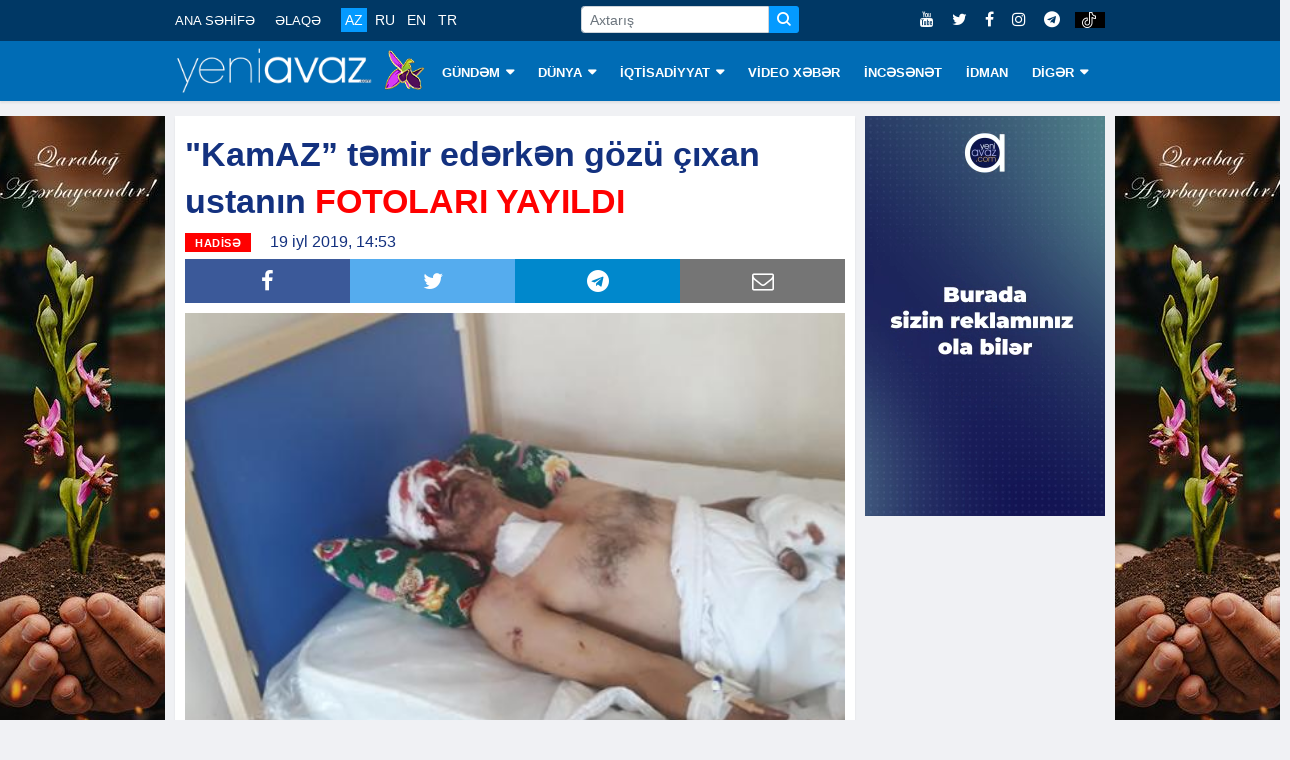

--- FILE ---
content_type: text/html; charset=utf-8
request_url: https://www.google.com/recaptcha/api2/aframe
body_size: 267
content:
<!DOCTYPE HTML><html><head><meta http-equiv="content-type" content="text/html; charset=UTF-8"></head><body><script nonce="GNh8_7kVuJGl1pi3_9llYw">/** Anti-fraud and anti-abuse applications only. See google.com/recaptcha */ try{var clients={'sodar':'https://pagead2.googlesyndication.com/pagead/sodar?'};window.addEventListener("message",function(a){try{if(a.source===window.parent){var b=JSON.parse(a.data);var c=clients[b['id']];if(c){var d=document.createElement('img');d.src=c+b['params']+'&rc='+(localStorage.getItem("rc::a")?sessionStorage.getItem("rc::b"):"");window.document.body.appendChild(d);sessionStorage.setItem("rc::e",parseInt(sessionStorage.getItem("rc::e")||0)+1);localStorage.setItem("rc::h",'1770088734894');}}}catch(b){}});window.parent.postMessage("_grecaptcha_ready", "*");}catch(b){}</script></body></html>